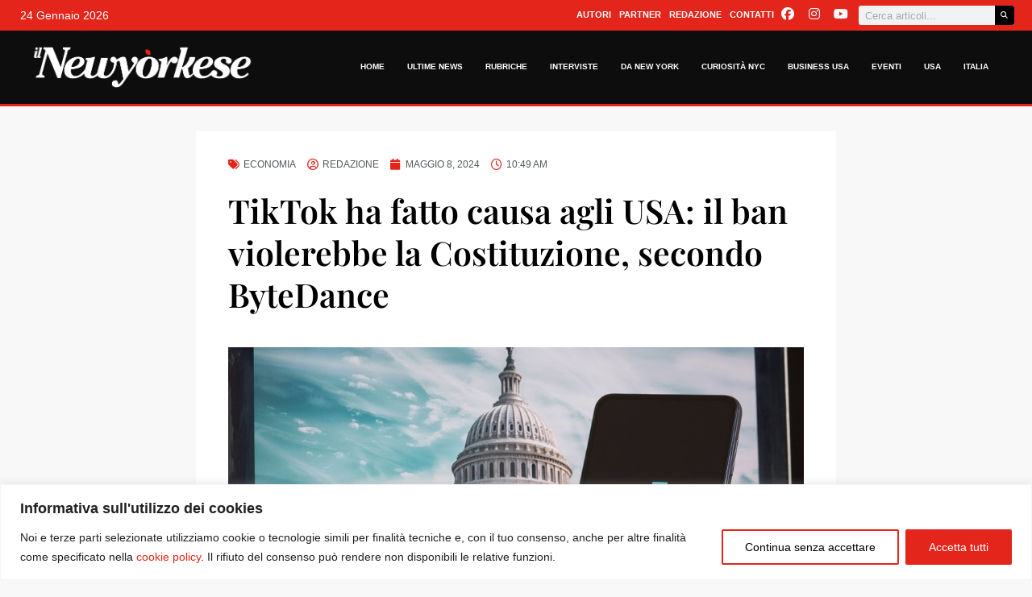

--- FILE ---
content_type: text/css
request_url: https://ilnewyorkese.com/wp-content/uploads/elementor/css/post-102302.css?ver=1768528818
body_size: 2451
content:
.elementor-102302 .elementor-element.elementor-element-8370132 > .elementor-container > .elementor-column > .elementor-widget-wrap{align-content:center;align-items:center;}.elementor-102302 .elementor-element.elementor-element-8370132:not(.elementor-motion-effects-element-type-background), .elementor-102302 .elementor-element.elementor-element-8370132 > .elementor-motion-effects-container > .elementor-motion-effects-layer{background-color:var( --e-global-color-152253d );}.elementor-102302 .elementor-element.elementor-element-8370132{transition:background 0.3s, border 0.3s, border-radius 0.3s, box-shadow 0.3s;}.elementor-102302 .elementor-element.elementor-element-8370132 > .elementor-background-overlay{transition:background 0.3s, border-radius 0.3s, opacity 0.3s;}.elementor-102302 .elementor-element.elementor-element-1a3b419 > .elementor-element-populated{padding:5px 5px 5px 5px;}.elementor-widget-text-editor{font-family:var( --e-global-typography-text-font-family ), Sans-serif;font-weight:var( --e-global-typography-text-font-weight );color:var( --e-global-color-text );}.elementor-widget-text-editor.elementor-drop-cap-view-stacked .elementor-drop-cap{background-color:var( --e-global-color-primary );}.elementor-widget-text-editor.elementor-drop-cap-view-framed .elementor-drop-cap, .elementor-widget-text-editor.elementor-drop-cap-view-default .elementor-drop-cap{color:var( --e-global-color-primary );border-color:var( --e-global-color-primary );}.elementor-102302 .elementor-element.elementor-element-cec1357 > .elementor-widget-container{margin:0px 0px 0px 20px;}.elementor-102302 .elementor-element.elementor-element-cec1357{text-align:left;font-family:"Helvetica", Sans-serif;font-weight:400;color:var( --e-global-color-astglobalcolor5 );}.elementor-102302 .elementor-element.elementor-element-5fcbb63 > .elementor-element-populated{padding:05px 15px 05px 15px;}.elementor-102302 .elementor-element.elementor-element-5f93e42 > .elementor-container > .elementor-column > .elementor-widget-wrap{align-content:center;align-items:center;}.elementor-102302 .elementor-element.elementor-element-580c1f1 > .elementor-element-populated{padding:0px 0px 0px 0px;}.elementor-widget-uael-buttons a.elementor-button,.elementor-widget-uael-buttons a.elementor-button svg{font-family:var( --e-global-typography-accent-font-family ), Sans-serif;font-weight:var( --e-global-typography-accent-font-weight );}.elementor-widget-uael-buttons a.elementor-button{background-color:var( --e-global-color-accent );}.elementor-widget-uael-buttons a.elementor-button:hover{background-color:var( --e-global-color-accent );}.elementor-102302 .elementor-element.elementor-element-ddb5353 .elementor-button{padding:0px 0px 0px 0px;}.elementor-102302 .elementor-element.elementor-element-ddb5353 a.elementor-button,.elementor-102302 .elementor-element.elementor-element-ddb5353 a.elementor-button svg{font-family:"Helvetica", Sans-serif;font-size:11px;font-weight:600;text-transform:uppercase;}.elementor-102302 .elementor-element.elementor-element-ddb5353 a.elementor-button{background-color:#61CE7000;}.elementor-102302 .elementor-element.elementor-element-ddb5353 a.elementor-button:hover{color:#000000;background-color:#61CE7000;}.elementor-102302 .elementor-element.elementor-element-ddb5353 .uael-dual-button-wrap .uael-button-wrapper{margin-right:calc( 10px / 2);margin-left:calc( 10px / 2);}.elementor-102302 .elementor-element.elementor-element-ddb5353.uael-button-stack-none .uael-dual-button-wrap{margin-right:calc( -10px / 2);margin-left:calc( -10px / 2);}.elementor-102302 .elementor-element.elementor-element-ddb5353.uael-button-stack-desktop .uael-dual-button-wrap .uael-button-wrapper{margin-bottom:calc( 10px / 2 );margin-top:calc( 10px / 2 );margin-right:0;margin-left:0;}.elementor-102302 .elementor-element.elementor-element-ddb5353.uael-button-stack-desktop .uael-dual-button-wrap .uael-button-wrapper:last-child{margin-bottom:0;}.elementor-102302 .elementor-element.elementor-element-ddb5353.uael-button-stack-desktop .uael-dual-button-wrap .uael-button-wrapper:first-child{margin-top:0;}.elementor-102302 .elementor-element.elementor-element-37d7a3b > .elementor-element-populated{padding:0px 0px 0px 0px;}.elementor-102302 .elementor-element.elementor-element-0936eb6{--grid-template-columns:repeat(0, auto);--icon-size:16px;--grid-column-gap:5px;--grid-row-gap:0px;}.elementor-102302 .elementor-element.elementor-element-0936eb6 .elementor-widget-container{text-align:center;}.elementor-102302 .elementor-element.elementor-element-0936eb6 .elementor-social-icon{background-color:#BC171800;--icon-padding:4px;}.elementor-102302 .elementor-element.elementor-element-0936eb6 .elementor-social-icon i{color:var( --e-global-color-astglobalcolor5 );}.elementor-102302 .elementor-element.elementor-element-0936eb6 .elementor-social-icon svg{fill:var( --e-global-color-astglobalcolor5 );}.elementor-102302 .elementor-element.elementor-element-0936eb6 .elementor-icon{border-radius:0px 0px 0px 0px;}.elementor-102302 .elementor-element.elementor-element-16e22d4 > .elementor-element-populated{padding:0px 05px 0px 05px;}.elementor-widget-search-form input[type="search"].elementor-search-form__input{font-family:var( --e-global-typography-text-font-family ), Sans-serif;font-weight:var( --e-global-typography-text-font-weight );}.elementor-widget-search-form .elementor-search-form__input,
					.elementor-widget-search-form .elementor-search-form__icon,
					.elementor-widget-search-form .elementor-lightbox .dialog-lightbox-close-button,
					.elementor-widget-search-form .elementor-lightbox .dialog-lightbox-close-button:hover,
					.elementor-widget-search-form.elementor-search-form--skin-full_screen input[type="search"].elementor-search-form__input{color:var( --e-global-color-text );fill:var( --e-global-color-text );}.elementor-widget-search-form .elementor-search-form__submit{font-family:var( --e-global-typography-text-font-family ), Sans-serif;font-weight:var( --e-global-typography-text-font-weight );background-color:var( --e-global-color-secondary );}.elementor-102302 .elementor-element.elementor-element-15a35c1 > .elementor-widget-container{margin:0px 0px 0px 0px;}.elementor-102302 .elementor-element.elementor-element-15a35c1 .elementor-search-form__container{min-height:24px;}.elementor-102302 .elementor-element.elementor-element-15a35c1 .elementor-search-form__submit{min-width:24px;background-color:var( --e-global-color-astglobalcolor8 );--e-search-form-submit-icon-size:9px;}body:not(.rtl) .elementor-102302 .elementor-element.elementor-element-15a35c1 .elementor-search-form__icon{padding-left:calc(24px / 3);}body.rtl .elementor-102302 .elementor-element.elementor-element-15a35c1 .elementor-search-form__icon{padding-right:calc(24px / 3);}.elementor-102302 .elementor-element.elementor-element-15a35c1 .elementor-search-form__input, .elementor-102302 .elementor-element.elementor-element-15a35c1.elementor-search-form--button-type-text .elementor-search-form__submit{padding-left:calc(24px / 3);padding-right:calc(24px / 3);}.elementor-102302 .elementor-element.elementor-element-15a35c1 input[type="search"].elementor-search-form__input{font-family:"Helvetica", Sans-serif;font-size:13px;font-weight:400;}.elementor-102302 .elementor-element.elementor-element-15a35c1 .elementor-search-form__input,
					.elementor-102302 .elementor-element.elementor-element-15a35c1 .elementor-search-form__icon,
					.elementor-102302 .elementor-element.elementor-element-15a35c1 .elementor-lightbox .dialog-lightbox-close-button,
					.elementor-102302 .elementor-element.elementor-element-15a35c1 .elementor-lightbox .dialog-lightbox-close-button:hover,
					.elementor-102302 .elementor-element.elementor-element-15a35c1.elementor-search-form--skin-full_screen input[type="search"].elementor-search-form__input{color:#7A7A7A;fill:#7A7A7A;}.elementor-102302 .elementor-element.elementor-element-15a35c1:not(.elementor-search-form--skin-full_screen) .elementor-search-form__container{border-radius:3px;}.elementor-102302 .elementor-element.elementor-element-15a35c1.elementor-search-form--skin-full_screen input[type="search"].elementor-search-form__input{border-radius:3px;}.elementor-102302 .elementor-element.elementor-element-15a35c1 .elementor-search-form__submit:hover{background-color:var( --e-global-color-152253d );}.elementor-102302 .elementor-element.elementor-element-15a35c1 .elementor-search-form__submit:focus{background-color:var( --e-global-color-152253d );}.elementor-102302 .elementor-element.elementor-element-b35d1bd:not(.elementor-motion-effects-element-type-background), .elementor-102302 .elementor-element.elementor-element-b35d1bd > .elementor-motion-effects-container > .elementor-motion-effects-layer{background-color:#000000E0;}.elementor-102302 .elementor-element.elementor-element-b35d1bd > .elementor-container{max-width:1200px;}.elementor-102302 .elementor-element.elementor-element-b35d1bd{border-style:solid;border-width:0px 0px 3px 0px;border-color:var( --e-global-color-152253d );transition:background 0.3s, border 0.3s, border-radius 0.3s, box-shadow 0.3s;z-index:60;}.elementor-102302 .elementor-element.elementor-element-b35d1bd > .elementor-background-overlay{transition:background 0.3s, border-radius 0.3s, opacity 0.3s;}.elementor-102302 .elementor-element.elementor-element-bc6ce83 > .elementor-element-populated{padding:0px 0px 0px 0px;}.elementor-102302 .elementor-element.elementor-element-ffe2186 > .elementor-container > .elementor-column > .elementor-widget-wrap{align-content:center;align-items:center;}.elementor-102302 .elementor-element.elementor-element-ffe2186 > .elementor-container{max-width:1200px;}.elementor-102302 .elementor-element.elementor-element-651e489 > .elementor-element-populated{padding:20px 0px 20px 0px;}.elementor-widget-image .widget-image-caption{color:var( --e-global-color-text );font-family:var( --e-global-typography-text-font-family ), Sans-serif;font-weight:var( --e-global-typography-text-font-weight );}.elementor-102302 .elementor-element.elementor-element-6f52699{text-align:left;}.elementor-102302 .elementor-element.elementor-element-6f52699 img{width:273px;}.elementor-102302 .elementor-element.elementor-element-5e750b2 > .elementor-widget-wrap > .elementor-widget:not(.elementor-widget__width-auto):not(.elementor-widget__width-initial):not(:last-child):not(.elementor-absolute){margin-bottom:0px;}.elementor-102302 .elementor-element.elementor-element-5e750b2 > .elementor-element-populated{padding:0px 0px 0px 0px;}.elementor-widget-nav-menu .elementor-nav-menu .elementor-item{font-family:var( --e-global-typography-primary-font-family ), Sans-serif;font-weight:var( --e-global-typography-primary-font-weight );}.elementor-widget-nav-menu .elementor-nav-menu--main .elementor-item{color:var( --e-global-color-text );fill:var( --e-global-color-text );}.elementor-widget-nav-menu .elementor-nav-menu--main .elementor-item:hover,
					.elementor-widget-nav-menu .elementor-nav-menu--main .elementor-item.elementor-item-active,
					.elementor-widget-nav-menu .elementor-nav-menu--main .elementor-item.highlighted,
					.elementor-widget-nav-menu .elementor-nav-menu--main .elementor-item:focus{color:var( --e-global-color-accent );fill:var( --e-global-color-accent );}.elementor-widget-nav-menu .elementor-nav-menu--main:not(.e--pointer-framed) .elementor-item:before,
					.elementor-widget-nav-menu .elementor-nav-menu--main:not(.e--pointer-framed) .elementor-item:after{background-color:var( --e-global-color-accent );}.elementor-widget-nav-menu .e--pointer-framed .elementor-item:before,
					.elementor-widget-nav-menu .e--pointer-framed .elementor-item:after{border-color:var( --e-global-color-accent );}.elementor-widget-nav-menu{--e-nav-menu-divider-color:var( --e-global-color-text );}.elementor-widget-nav-menu .elementor-nav-menu--dropdown .elementor-item, .elementor-widget-nav-menu .elementor-nav-menu--dropdown  .elementor-sub-item{font-family:var( --e-global-typography-accent-font-family ), Sans-serif;font-weight:var( --e-global-typography-accent-font-weight );}.elementor-102302 .elementor-element.elementor-element-cb46216 .elementor-menu-toggle{margin:0 auto;}.elementor-102302 .elementor-element.elementor-element-cb46216 .elementor-nav-menu .elementor-item{font-family:"Helvetica", Sans-serif;font-size:10px;font-weight:600;}.elementor-102302 .elementor-element.elementor-element-cb46216 .elementor-nav-menu--main .elementor-item{color:var( --e-global-color-astglobalcolor5 );fill:var( --e-global-color-astglobalcolor5 );padding-left:14px;padding-right:14px;}.elementor-102302 .elementor-element.elementor-element-cb46216 .elementor-nav-menu--main .elementor-item:hover,
					.elementor-102302 .elementor-element.elementor-element-cb46216 .elementor-nav-menu--main .elementor-item.elementor-item-active,
					.elementor-102302 .elementor-element.elementor-element-cb46216 .elementor-nav-menu--main .elementor-item.highlighted,
					.elementor-102302 .elementor-element.elementor-element-cb46216 .elementor-nav-menu--main .elementor-item:focus{color:var( --e-global-color-152253d );fill:var( --e-global-color-152253d );}.elementor-102302 .elementor-element.elementor-element-cb46216 .elementor-nav-menu--main:not(.e--pointer-framed) .elementor-item:before,
					.elementor-102302 .elementor-element.elementor-element-cb46216 .elementor-nav-menu--main:not(.e--pointer-framed) .elementor-item:after{background-color:var( --e-global-color-152253d );}.elementor-102302 .elementor-element.elementor-element-cb46216 .e--pointer-framed .elementor-item:before,
					.elementor-102302 .elementor-element.elementor-element-cb46216 .e--pointer-framed .elementor-item:after{border-color:var( --e-global-color-152253d );}.elementor-102302 .elementor-element.elementor-element-cb46216 .elementor-nav-menu--main .elementor-item.elementor-item-active{color:var( --e-global-color-152253d );}.elementor-102302 .elementor-element.elementor-element-cb46216 .elementor-nav-menu--main:not(.e--pointer-framed) .elementor-item.elementor-item-active:before,
					.elementor-102302 .elementor-element.elementor-element-cb46216 .elementor-nav-menu--main:not(.e--pointer-framed) .elementor-item.elementor-item-active:after{background-color:var( --e-global-color-152253d );}.elementor-102302 .elementor-element.elementor-element-cb46216 .e--pointer-framed .elementor-item.elementor-item-active:before,
					.elementor-102302 .elementor-element.elementor-element-cb46216 .e--pointer-framed .elementor-item.elementor-item-active:after{border-color:var( --e-global-color-152253d );}.elementor-widget-ucaddon_ue_side_menu .uc-side-menu-title{font-family:var( --e-global-typography-text-font-family ), Sans-serif;font-weight:var( --e-global-typography-text-font-weight );}.elementor-widget-ucaddon_ue_side_menu .uc-side-menu-items ul a{font-family:var( --e-global-typography-text-font-family ), Sans-serif;font-weight:var( --e-global-typography-text-font-weight );}.elementor-widget-ucaddon_ue_side_menu .uc-side-menu-items ul ul li a{font-family:var( --e-global-typography-text-font-family ), Sans-serif;font-weight:var( --e-global-typography-text-font-weight );}.elementor-widget-ucaddon_ue_side_menu .uc-side-menu-items ul ul ul li a{font-family:var( --e-global-typography-text-font-family ), Sans-serif;font-weight:var( --e-global-typography-text-font-weight );}.elementor-widget-ucaddon_ue_side_menu .uc-side-menu-items ul ul ul ul li a{font-family:var( --e-global-typography-text-font-family ), Sans-serif;font-weight:var( --e-global-typography-text-font-weight );}.elementor-widget-ucaddon_ue_side_menu ul.uc-list-menu li.current-menu-item > a{font-family:var( --e-global-typography-text-font-family ), Sans-serif;font-weight:var( --e-global-typography-text-font-weight );}.elementor-widget-ucaddon_ue_side_menu .side-menu-search-holder input{font-family:var( --e-global-typography-text-font-family ), Sans-serif;font-weight:var( --e-global-typography-text-font-weight );}.elementor-widget-ucaddon_ue_side_menu .side-menu-button{font-family:var( --e-global-typography-text-font-family ), Sans-serif;font-weight:var( --e-global-typography-text-font-weight );}.elementor-widget-ucaddon_ue_side_menu .sub-menu .ue-back-link a{font-family:var( --e-global-typography-text-font-family ), Sans-serif;font-weight:var( --e-global-typography-text-font-weight );}.elementor-102302 .elementor-element.elementor-element-a8a133e .uc-side-menu-items{background-color:#181818;}.elementor-102302 .elementor-element.elementor-element-a8a133e .ue_side_menu_overlay{background-color:rgba(0, 0, 0, 0.60);}.elementor-102302 .elementor-element.elementor-element-a8a133e .uc-menu-button-wrapper{z-index:999999;justify-content:flex-end;}.elementor-102302 .elementor-element.elementor-element-a8a133e .uc-list-menu{margin-top:20px;}.elementor-102302 .elementor-element.elementor-element-a8a133e .uc-side-menu-items ul a{flex-direction:row;padding:20px 20px 20px 20px;background-color:rgba(255, 255, 255, 0);font-family:"Helvetica", Sans-serif;font-weight:400;color:#ffffff;margin:0px 0px 0px 0px;border-style:none;border-radius:0px;}.elementor-102302 .elementor-element.elementor-element-a8a133e .side-menu-holder{text-align:inherit;}.elementor-102302 .elementor-element.elementor-element-a8a133e .open_side_menu{width:60px;height:60px;font-size:20px;background-color:#00000003;color:var( --e-global-color-astglobalcolor5 );border-radius:0px;padding:15px 15px 15px 15px;}.elementor-102302 .elementor-element.elementor-element-a8a133e .open_side_menu:hover{background-color:#FFFFFF00;color:var( --e-global-color-152253d );}.elementor-102302 .elementor-element.elementor-element-a8a133e .open_side_menu_toggle{background-color:var( --e-global-color-astglobalcolor5 );}.elementor-102302 .elementor-element.elementor-element-a8a133e .open_side_menu svg{fill:var( --e-global-color-astglobalcolor5 );}.elementor-102302 .elementor-element.elementor-element-a8a133e .open_side_menu:hover .open_side_menu_toggle{background-color:var( --e-global-color-152253d );}.elementor-102302 .elementor-element.elementor-element-a8a133e .open_side_menu:hover svg{fill:var( --e-global-color-152253d );}.elementor-102302 .elementor-element.elementor-element-a8a133e .uc-side-menu-title{padding:20px 20px 20px 20px;background-color:#000000;color:#ffffff;border-style:none;}.elementor-102302 .elementor-element.elementor-element-a8a133e .uc-close-side-menu{font-size:16px;top:20px;color:#ffffff;background-color:var( --e-global-color-152253d );width:40px;height:40px;border-radius:100px;}.elementor-102302 .elementor-element.elementor-element-a8a133e .uc-close-side-menu svg{fill:#ffffff;}.elementor-102302 .elementor-element.elementor-element-a8a133e .uc-close-side-menu:hover{color:#bababa;background-color:var( --e-global-color-3deb6b2 );}.elementor-102302 .elementor-element.elementor-element-a8a133e .uc-close-side-menu:hover svg{fill:#bababa;}.elementor-102302 .elementor-element.elementor-element-a8a133e .uc-menu-item-pointer svg{width:10px;height:10px;}.elementor-102302 .elementor-element.elementor-element-a8a133e .uc-menu-item-pointer{font-size:10px;}.elementor-102302 .elementor-element.elementor-element-a8a133e .uc-side-menu-items ul a:hover{color:var( --e-global-color-152253d );}.elementor-102302 .elementor-element.elementor-element-a8a133e .menu-item > a{justify-content:start;}.elementor-102302 .elementor-element.elementor-element-a8a133e .uc-side-menu-items ul ul li a{padding:20px 60px 20px 60px;}.elementor-102302 .elementor-element.elementor-element-a8a133e .uc-side-menu-items ul ul ul li a{padding:20px 80px 20px 80px;}.elementor-102302 .elementor-element.elementor-element-a8a133e .uc-side-menu-items ul ul ul ul li a{padding:20px 100px 20px 100px;}.elementor-102302 .elementor-element.elementor-element-a8a133e ul.uc-list-menu li.current-menu-item > a{background-color:var( --e-global-color-152253d );color:var( --e-global-color-astglobalcolor5 );font-family:"Helvetica", Sans-serif;font-weight:400;}.elementor-102302 .elementor-element.elementor-element-a8a133e .side-menu-before{width:100%;}.elementor-102302 .elementor-element.elementor-element-a8a133e .side-menu-after{width:100%;}.elementor-theme-builder-content-area{height:400px;}.elementor-location-header:before, .elementor-location-footer:before{content:"";display:table;clear:both;}@media(max-width:1024px){.elementor-102302 .elementor-element.elementor-element-ddb5353.uael-button-stack-tablet .uael-dual-button-wrap .uael-button-wrapper{margin-bottom:calc( 5px / 2 );margin-top:calc( 5px / 2 );margin-right:0;margin-left:0;}.elementor-102302 .elementor-element.elementor-element-ddb5353.uael-button-stack-tablet .uael-dual-button-wrap .uael-button-wrapper:last-child{margin-bottom:0;}.elementor-102302 .elementor-element.elementor-element-ddb5353.uael-button-stack-tablet .uael-dual-button-wrap .uael-button-wrapper:first-child{margin-top:0;}.elementor-102302 .elementor-element.elementor-element-5e750b2 > .elementor-element-populated{padding:0px 20px 0px 20px;}}@media(max-width:767px){.elementor-102302 .elementor-element.elementor-element-1a3b419{width:100%;}.elementor-102302 .elementor-element.elementor-element-cec1357{text-align:center;}.elementor-102302 .elementor-element.elementor-element-5fcbb63{width:100%;}.elementor-102302 .elementor-element.elementor-element-580c1f1{width:73%;}.elementor-102302 .elementor-element.elementor-element-ddb5353.uael-button-stack-mobile .uael-dual-button-wrap .uael-button-wrapper{margin-bottom:calc( 5px / 2 );margin-top:calc( 5px / 2 );margin-right:0;margin-left:0;}.elementor-102302 .elementor-element.elementor-element-ddb5353.uael-button-stack-mobile .uael-dual-button-wrap .uael-button-wrapper:last-child{margin-bottom:0;}.elementor-102302 .elementor-element.elementor-element-ddb5353.uael-button-stack-mobile .uael-dual-button-wrap .uael-button-wrapper:first-child{margin-top:0;}.elementor-102302 .elementor-element.elementor-element-ddb5353 .uael-dual-button-wrap .uael-button-wrapper{margin-right:calc( 5px / 2);margin-left:calc( 5px / 2);}.elementor-102302 .elementor-element.elementor-element-ddb5353.uael-button-stack-none .uael-dual-button-wrap{margin-right:calc( -5px / 2);margin-left:calc( -5px / 2);}.elementor-102302 .elementor-element.elementor-element-ddb5353.uael-button-stack-desktop .uael-dual-button-wrap .uael-button-wrapper{margin-bottom:calc( 5px / 2 );margin-top:calc( 5px / 2 );margin-right:0;margin-left:0;}.elementor-102302 .elementor-element.elementor-element-ddb5353.uael-button-stack-desktop .uael-dual-button-wrap .uael-button-wrapper:last-child{margin-bottom:0;}.elementor-102302 .elementor-element.elementor-element-ddb5353.uael-button-stack-desktop .uael-dual-button-wrap .uael-button-wrapper:first-child{margin-top:0;}.elementor-102302 .elementor-element.elementor-element-37d7a3b{width:27%;}.elementor-102302 .elementor-element.elementor-element-651e489{width:50%;}.elementor-102302 .elementor-element.elementor-element-651e489 > .elementor-element-populated{padding:30px 10px 30px 10px;}.elementor-102302 .elementor-element.elementor-element-6f52699 img{width:507px;}.elementor-102302 .elementor-element.elementor-element-5e750b2{width:50%;}.elementor-102302 .elementor-element.elementor-element-a8a133e .open_side_menu{width:40px;height:40px;}.elementor-102302 .elementor-element.elementor-element-a8a133e .uc-side-menu-items ul a{padding:10px 20px 10px 30px;font-size:14px;}.elementor-102302 .elementor-element.elementor-element-a8a133e ul.uc-list-menu li.current-menu-item > a{font-size:14px;}}@media(min-width:768px){.elementor-102302 .elementor-element.elementor-element-580c1f1{width:50%;}.elementor-102302 .elementor-element.elementor-element-37d7a3b{width:16.332%;}.elementor-102302 .elementor-element.elementor-element-651e489{width:27%;}.elementor-102302 .elementor-element.elementor-element-5e750b2{width:73%;}}@media(max-width:1024px) and (min-width:768px){.elementor-102302 .elementor-element.elementor-element-1a3b419{width:28%;}.elementor-102302 .elementor-element.elementor-element-5fcbb63{width:72%;}}/* Start custom CSS for ucaddon_ue_side_menu, class: .elementor-element-a8a133e */#uc_ue_side_menu_elementor_a8a133e .uc-side-menu-items {
    margin-left: 12px;
}

body.elementor-page-10:not(.elementor-motion-effects-element-type-background), body.elementor-page-10 > .elementor-motion-effects-container > .elementor-motion-effects-layer {
    margin-right: -11px;
}/* End custom CSS */
/* Start custom CSS for section, class: .elementor-element-b35d1bd */#blur {
        background: rgba(0, 0, 0, 0.95);
    backdrop-filter: blur(3px);
  
}/* End custom CSS */

--- FILE ---
content_type: text/css
request_url: https://ilnewyorkese.com/wp-content/uploads/elementor/css/post-78012.css?ver=1768528818
body_size: 1375
content:
.elementor-78012 .elementor-element.elementor-element-f34388b:not(.elementor-motion-effects-element-type-background), .elementor-78012 .elementor-element.elementor-element-f34388b > .elementor-motion-effects-container > .elementor-motion-effects-layer{background-color:#F9F9F9;}.elementor-78012 .elementor-element.elementor-element-f34388b > .elementor-container{max-width:1300px;}.elementor-78012 .elementor-element.elementor-element-f34388b{transition:background 0.3s, border 0.3s, border-radius 0.3s, box-shadow 0.3s;}.elementor-78012 .elementor-element.elementor-element-f34388b > .elementor-background-overlay{transition:background 0.3s, border-radius 0.3s, opacity 0.3s;}.elementor-78012 .elementor-element.elementor-element-49ccd6f > .elementor-element-populated{margin:20px 0px 50px 0px;--e-column-margin-right:0px;--e-column-margin-left:0px;}.elementor-widget-image .widget-image-caption{color:var( --e-global-color-text );font-family:var( --e-global-typography-text-font-family ), Sans-serif;font-weight:var( --e-global-typography-text-font-weight );}.elementor-78012 .elementor-element.elementor-element-84ffcaa img{width:99px;}.elementor-widget-heading .elementor-heading-title{font-family:var( --e-global-typography-primary-font-family ), Sans-serif;font-weight:var( --e-global-typography-primary-font-weight );color:var( --e-global-color-primary );}.elementor-78012 .elementor-element.elementor-element-7b3c227{text-align:center;}.elementor-78012 .elementor-element.elementor-element-7b3c227 .elementor-heading-title{font-family:"Playfair Display", Sans-serif;font-size:27px;font-weight:700;color:#000000;}.elementor-78012 .elementor-element.elementor-element-0e33c6b > .elementor-container{max-width:1300px;}.elementor-78012 .elementor-element.elementor-element-0e33c6b{border-style:solid;border-width:1px 0px 0px 0px;margin-top:20px;margin-bottom:0px;padding:20px 0px 0px 0px;}.elementor-78012 .elementor-element.elementor-element-b167dd6 > .elementor-widget-wrap > .elementor-widget:not(.elementor-widget__width-auto):not(.elementor-widget__width-initial):not(:last-child):not(.elementor-absolute){margin-bottom:0px;}.elementor-78012 .elementor-element.elementor-element-b167dd6 > .elementor-element-populated{padding:20px 20px 20px 20px;}.elementor-78012 .elementor-element.elementor-element-3eafd37 > .elementor-widget-container{margin:0px 0px 20px 0px;}.elementor-78012 .elementor-element.elementor-element-3eafd37 .elementor-heading-title{font-family:"Playfair Display", Sans-serif;font-size:25px;font-weight:600;color:var( --e-global-color-astglobalcolor8 );}.elementor-widget-text-editor{font-family:var( --e-global-typography-text-font-family ), Sans-serif;font-weight:var( --e-global-typography-text-font-weight );color:var( --e-global-color-text );}.elementor-widget-text-editor.elementor-drop-cap-view-stacked .elementor-drop-cap{background-color:var( --e-global-color-primary );}.elementor-widget-text-editor.elementor-drop-cap-view-framed .elementor-drop-cap, .elementor-widget-text-editor.elementor-drop-cap-view-default .elementor-drop-cap{color:var( --e-global-color-primary );border-color:var( --e-global-color-primary );}.elementor-78012 .elementor-element.elementor-element-57aee6b{font-family:"Helvetica", Sans-serif;font-weight:400;}.elementor-78012 .elementor-element.elementor-element-4806629 > .elementor-widget-wrap > .elementor-widget:not(.elementor-widget__width-auto):not(.elementor-widget__width-initial):not(:last-child):not(.elementor-absolute){margin-bottom:0px;}.elementor-78012 .elementor-element.elementor-element-4806629 > .elementor-element-populated{padding:20px 20px 20px 20px;}.elementor-78012 .elementor-element.elementor-element-81b5d81 > .elementor-widget-container{margin:0px 0px 20px 0px;}.elementor-78012 .elementor-element.elementor-element-81b5d81 .elementor-heading-title{font-family:"Playfair Display", Sans-serif;font-size:25px;font-weight:600;color:var( --e-global-color-astglobalcolor8 );}.elementor-widget-button .elementor-button{background-color:var( --e-global-color-accent );font-family:var( --e-global-typography-accent-font-family ), Sans-serif;font-weight:var( --e-global-typography-accent-font-weight );}.elementor-78012 .elementor-element.elementor-element-3f17f32 .elementor-button{background-color:#61CE7000;font-family:"Helvetica", Sans-serif;font-size:12px;font-weight:600;text-transform:uppercase;fill:var( --e-global-color-152253d );color:var( --e-global-color-152253d );padding:0px 0px 0px 0px;}.elementor-78012 .elementor-element.elementor-element-3f17f32 .elementor-button:hover, .elementor-78012 .elementor-element.elementor-element-3f17f32 .elementor-button:focus{color:var( --e-global-color-3deb6b2 );}.elementor-78012 .elementor-element.elementor-element-3f17f32 .elementor-button:hover svg, .elementor-78012 .elementor-element.elementor-element-3f17f32 .elementor-button:focus svg{fill:var( --e-global-color-3deb6b2 );}.elementor-78012 .elementor-element.elementor-element-98c004a .elementor-button{background-color:#61CE7000;font-family:"Helvetica", Sans-serif;font-size:12px;font-weight:600;text-transform:uppercase;fill:var( --e-global-color-152253d );color:var( --e-global-color-152253d );padding:0px 0px 0px 0px;}.elementor-78012 .elementor-element.elementor-element-98c004a .elementor-button:hover, .elementor-78012 .elementor-element.elementor-element-98c004a .elementor-button:focus{color:var( --e-global-color-3deb6b2 );}.elementor-78012 .elementor-element.elementor-element-98c004a .elementor-button:hover svg, .elementor-78012 .elementor-element.elementor-element-98c004a .elementor-button:focus svg{fill:var( --e-global-color-3deb6b2 );}.elementor-78012 .elementor-element.elementor-element-6b92c01 .elementor-button{background-color:#61CE7000;font-family:"Helvetica", Sans-serif;font-size:12px;font-weight:600;text-transform:uppercase;fill:var( --e-global-color-152253d );color:var( --e-global-color-152253d );padding:0px 0px 0px 0px;}.elementor-78012 .elementor-element.elementor-element-6b92c01 .elementor-button:hover, .elementor-78012 .elementor-element.elementor-element-6b92c01 .elementor-button:focus{color:var( --e-global-color-3deb6b2 );}.elementor-78012 .elementor-element.elementor-element-6b92c01 .elementor-button:hover svg, .elementor-78012 .elementor-element.elementor-element-6b92c01 .elementor-button:focus svg{fill:var( --e-global-color-3deb6b2 );}.elementor-78012 .elementor-element.elementor-element-9975756 .elementor-button{background-color:#61CE7000;font-family:"Helvetica", Sans-serif;font-size:12px;font-weight:600;text-transform:uppercase;fill:var( --e-global-color-152253d );color:var( --e-global-color-152253d );padding:0px 0px 0px 0px;}.elementor-78012 .elementor-element.elementor-element-9975756 .elementor-button:hover, .elementor-78012 .elementor-element.elementor-element-9975756 .elementor-button:focus{color:var( --e-global-color-3deb6b2 );}.elementor-78012 .elementor-element.elementor-element-9975756 .elementor-button:hover svg, .elementor-78012 .elementor-element.elementor-element-9975756 .elementor-button:focus svg{fill:var( --e-global-color-3deb6b2 );}.elementor-78012 .elementor-element.elementor-element-59aa07a > .elementor-widget-wrap > .elementor-widget:not(.elementor-widget__width-auto):not(.elementor-widget__width-initial):not(:last-child):not(.elementor-absolute){margin-bottom:0px;}.elementor-78012 .elementor-element.elementor-element-59aa07a > .elementor-element-populated{padding:20px 20px 20px 20px;}.elementor-78012 .elementor-element.elementor-element-030c995 > .elementor-widget-container{margin:0px 0px 8px 0px;}.elementor-78012 .elementor-element.elementor-element-030c995{text-align:left;}.elementor-78012 .elementor-element.elementor-element-030c995 img{width:188px;}.elementor-78012 .elementor-element.elementor-element-8f44ca6 .elementor-button{background-color:#61CE7000;font-family:"Helvetica", Sans-serif;font-size:12px;font-weight:600;text-transform:uppercase;fill:var( --e-global-color-152253d );color:var( --e-global-color-152253d );padding:0px 0px 0px 0px;}.elementor-78012 .elementor-element.elementor-element-8f44ca6 .elementor-button:hover, .elementor-78012 .elementor-element.elementor-element-8f44ca6 .elementor-button:focus{color:var( --e-global-color-3deb6b2 );}.elementor-78012 .elementor-element.elementor-element-8f44ca6 .elementor-button:hover svg, .elementor-78012 .elementor-element.elementor-element-8f44ca6 .elementor-button:focus svg{fill:var( --e-global-color-3deb6b2 );}.elementor-78012 .elementor-element.elementor-element-ece06d4 .elementor-button{background-color:#61CE7000;font-family:"Helvetica", Sans-serif;font-size:12px;font-weight:600;text-transform:uppercase;fill:var( --e-global-color-152253d );color:var( --e-global-color-152253d );padding:0px 0px 0px 0px;}.elementor-78012 .elementor-element.elementor-element-ece06d4 .elementor-button:hover, .elementor-78012 .elementor-element.elementor-element-ece06d4 .elementor-button:focus{color:var( --e-global-color-3deb6b2 );}.elementor-78012 .elementor-element.elementor-element-ece06d4 .elementor-button:hover svg, .elementor-78012 .elementor-element.elementor-element-ece06d4 .elementor-button:focus svg{fill:var( --e-global-color-3deb6b2 );}.elementor-78012 .elementor-element.elementor-element-4209259 .elementor-button{background-color:#61CE7000;font-family:"Helvetica", Sans-serif;font-size:12px;font-weight:600;text-transform:uppercase;fill:var( --e-global-color-152253d );color:var( --e-global-color-152253d );padding:0px 0px 0px 0px;}.elementor-78012 .elementor-element.elementor-element-4209259 .elementor-button:hover, .elementor-78012 .elementor-element.elementor-element-4209259 .elementor-button:focus{color:var( --e-global-color-3deb6b2 );}.elementor-78012 .elementor-element.elementor-element-4209259 .elementor-button:hover svg, .elementor-78012 .elementor-element.elementor-element-4209259 .elementor-button:focus svg{fill:var( --e-global-color-3deb6b2 );}.elementor-78012 .elementor-element.elementor-element-e8c33f2 .elementor-button{background-color:#61CE7000;font-family:"Helvetica", Sans-serif;font-size:12px;font-weight:600;text-transform:uppercase;fill:var( --e-global-color-152253d );color:var( --e-global-color-152253d );padding:0px 0px 0px 0px;}.elementor-78012 .elementor-element.elementor-element-e8c33f2 .elementor-button:hover, .elementor-78012 .elementor-element.elementor-element-e8c33f2 .elementor-button:focus{color:var( --e-global-color-3deb6b2 );}.elementor-78012 .elementor-element.elementor-element-e8c33f2 .elementor-button:hover svg, .elementor-78012 .elementor-element.elementor-element-e8c33f2 .elementor-button:focus svg{fill:var( --e-global-color-3deb6b2 );}.elementor-78012 .elementor-element.elementor-element-1601d46 .elementor-button{background-color:#61CE7000;font-family:"Helvetica", Sans-serif;font-size:12px;font-weight:600;text-transform:uppercase;fill:var( --e-global-color-152253d );color:var( --e-global-color-152253d );padding:0px 0px 0px 0px;}.elementor-78012 .elementor-element.elementor-element-1601d46 .elementor-button:hover, .elementor-78012 .elementor-element.elementor-element-1601d46 .elementor-button:focus{color:var( --e-global-color-3deb6b2 );}.elementor-78012 .elementor-element.elementor-element-1601d46 .elementor-button:hover svg, .elementor-78012 .elementor-element.elementor-element-1601d46 .elementor-button:focus svg{fill:var( --e-global-color-3deb6b2 );}.elementor-78012 .elementor-element.elementor-element-63bd73f .elementor-button{background-color:#61CE7000;font-family:"Helvetica", Sans-serif;font-size:12px;font-weight:600;text-transform:uppercase;fill:var( --e-global-color-152253d );color:var( --e-global-color-152253d );padding:0px 0px 0px 0px;}.elementor-78012 .elementor-element.elementor-element-63bd73f .elementor-button:hover, .elementor-78012 .elementor-element.elementor-element-63bd73f .elementor-button:focus{color:var( --e-global-color-3deb6b2 );}.elementor-78012 .elementor-element.elementor-element-63bd73f .elementor-button:hover svg, .elementor-78012 .elementor-element.elementor-element-63bd73f .elementor-button:focus svg{fill:var( --e-global-color-3deb6b2 );}.elementor-78012 .elementor-element.elementor-element-39a34a2 > .elementor-widget-container{margin:0px 0px 0px 0px;}.elementor-78012 .elementor-element.elementor-element-39a34a2 .elementor-heading-title{font-family:"Playfair Display", Sans-serif;font-size:25px;font-weight:600;color:var( --e-global-color-astglobalcolor8 );}.elementor-78012 .elementor-element.elementor-element-d7960a8 .elementor-repeater-item-64064f1.elementor-social-icon{background-color:#CB456E;}.elementor-78012 .elementor-element.elementor-element-d7960a8 .elementor-repeater-item-8e24009.elementor-social-icon{background-color:#FB6600;}.elementor-78012 .elementor-element.elementor-element-d7960a8 .elementor-repeater-item-8e24009.elementor-social-icon i{color:#FFFFFF;}.elementor-78012 .elementor-element.elementor-element-d7960a8 .elementor-repeater-item-8e24009.elementor-social-icon svg{fill:#FFFFFF;}.elementor-78012 .elementor-element.elementor-element-d7960a8{--grid-template-columns:repeat(0, auto);--grid-column-gap:5px;--grid-row-gap:0px;}.elementor-78012 .elementor-element.elementor-element-d7960a8 .elementor-widget-container{text-align:left;}.elementor-78012 .elementor-element.elementor-element-d7d631f:not(.elementor-motion-effects-element-type-background), .elementor-78012 .elementor-element.elementor-element-d7d631f > .elementor-motion-effects-container > .elementor-motion-effects-layer{background-color:#EEEEEE;}.elementor-78012 .elementor-element.elementor-element-d7d631f > .elementor-container{max-width:1600px;}.elementor-78012 .elementor-element.elementor-element-d7d631f{transition:background 0.3s, border 0.3s, border-radius 0.3s, box-shadow 0.3s;}.elementor-78012 .elementor-element.elementor-element-d7d631f > .elementor-background-overlay{transition:background 0.3s, border-radius 0.3s, opacity 0.3s;}.elementor-78012 .elementor-element.elementor-element-0048949 > .elementor-element-populated{margin:05px 0px 05px 0px;--e-column-margin-right:0px;--e-column-margin-left:0px;}.elementor-78012 .elementor-element.elementor-element-d21cbd7{text-align:center;font-family:"Helvetica", Sans-serif;font-size:13px;font-weight:400;color:#6F7C92;}.elementor-theme-builder-content-area{height:400px;}.elementor-location-header:before, .elementor-location-footer:before{content:"";display:table;clear:both;}@media(max-width:767px){.elementor-78012 .elementor-element.elementor-element-3eafd37 > .elementor-widget-container{margin:0px 0px 0px 0px;}.elementor-78012 .elementor-element.elementor-element-3eafd37{text-align:left;}.elementor-78012 .elementor-element.elementor-element-3eafd37 .elementor-heading-title{font-size:22px;}.elementor-78012 .elementor-element.elementor-element-81b5d81 > .elementor-widget-container{margin:0px 0px 0px 0px;}.elementor-78012 .elementor-element.elementor-element-81b5d81{text-align:left;}.elementor-78012 .elementor-element.elementor-element-81b5d81 .elementor-heading-title{font-size:22px;}.elementor-78012 .elementor-element.elementor-element-3f17f32 .elementor-button{font-size:13px;line-height:1.3em;}.elementor-78012 .elementor-element.elementor-element-98c004a .elementor-button{font-size:13px;line-height:1.3em;}.elementor-78012 .elementor-element.elementor-element-6b92c01 .elementor-button{font-size:13px;line-height:1.3em;}.elementor-78012 .elementor-element.elementor-element-9975756 .elementor-button{font-size:13px;line-height:1.3em;}.elementor-78012 .elementor-element.elementor-element-8f44ca6 .elementor-button{font-size:13px;line-height:1.3em;}.elementor-78012 .elementor-element.elementor-element-ece06d4 .elementor-button{font-size:13px;line-height:1.3em;}.elementor-78012 .elementor-element.elementor-element-4209259 .elementor-button{font-size:13px;line-height:1.3em;}.elementor-78012 .elementor-element.elementor-element-e8c33f2 .elementor-button{font-size:13px;line-height:1.3em;}.elementor-78012 .elementor-element.elementor-element-1601d46 .elementor-button{font-size:13px;line-height:1.3em;}.elementor-78012 .elementor-element.elementor-element-63bd73f .elementor-button{font-size:13px;line-height:1.3em;}.elementor-78012 .elementor-element.elementor-element-39a34a2 > .elementor-widget-container{margin:20px 0px 0px 0px;}.elementor-78012 .elementor-element.elementor-element-39a34a2{text-align:left;}.elementor-78012 .elementor-element.elementor-element-39a34a2 .elementor-heading-title{font-size:22px;}}@media(max-width:1024px) and (min-width:768px){.elementor-78012 .elementor-element.elementor-element-b167dd6{width:50%;}.elementor-78012 .elementor-element.elementor-element-4806629{width:50%;}.elementor-78012 .elementor-element.elementor-element-59aa07a{width:50%;}.elementor-78012 .elementor-element.elementor-element-84defc5{width:100%;}}

--- FILE ---
content_type: text/css
request_url: https://ilnewyorkese.com/wp-content/uploads/elementor/css/post-83535.css?ver=1768528818
body_size: 1492
content:
.elementor-83535 .elementor-element.elementor-element-e0a0750 > .elementor-container{max-width:794px;}.elementor-83535 .elementor-element.elementor-element-e0a0750{transition:background 0.3s, border 0.3s, border-radius 0.3s, box-shadow 0.3s;}.elementor-83535 .elementor-element.elementor-element-e0a0750 > .elementor-background-overlay{transition:background 0.3s, border-radius 0.3s, opacity 0.3s;}.elementor-83535 .elementor-element.elementor-element-b7214ae:not(.elementor-motion-effects-element-type-background) > .elementor-widget-wrap, .elementor-83535 .elementor-element.elementor-element-b7214ae > .elementor-widget-wrap > .elementor-motion-effects-container > .elementor-motion-effects-layer{background-color:#FFFFFF;}.elementor-83535 .elementor-element.elementor-element-b7214ae > .elementor-element-populated{transition:background 0.3s, border 0.3s, border-radius 0.3s, box-shadow 0.3s;margin:30px 0px 30px 0px;--e-column-margin-right:0px;--e-column-margin-left:0px;padding:30px 40px 40px 40px;}.elementor-83535 .elementor-element.elementor-element-b7214ae > .elementor-element-populated > .elementor-background-overlay{transition:background 0.3s, border-radius 0.3s, opacity 0.3s;}.elementor-widget-post-info .elementor-icon-list-item:not(:last-child):after{border-color:var( --e-global-color-text );}.elementor-widget-post-info .elementor-icon-list-icon i{color:var( --e-global-color-primary );}.elementor-widget-post-info .elementor-icon-list-icon svg{fill:var( --e-global-color-primary );}.elementor-widget-post-info .elementor-icon-list-text, .elementor-widget-post-info .elementor-icon-list-text a{color:var( --e-global-color-secondary );}.elementor-widget-post-info .elementor-icon-list-item{font-family:var( --e-global-typography-text-font-family ), Sans-serif;font-weight:var( --e-global-typography-text-font-weight );}.elementor-83535 .elementor-element.elementor-element-99d2df9 .elementor-icon-list-items:not(.elementor-inline-items) .elementor-icon-list-item:not(:last-child){padding-bottom:calc(14px/2);}.elementor-83535 .elementor-element.elementor-element-99d2df9 .elementor-icon-list-items:not(.elementor-inline-items) .elementor-icon-list-item:not(:first-child){margin-top:calc(14px/2);}.elementor-83535 .elementor-element.elementor-element-99d2df9 .elementor-icon-list-items.elementor-inline-items .elementor-icon-list-item{margin-right:calc(14px/2);margin-left:calc(14px/2);}.elementor-83535 .elementor-element.elementor-element-99d2df9 .elementor-icon-list-items.elementor-inline-items{margin-right:calc(-14px/2);margin-left:calc(-14px/2);}body.rtl .elementor-83535 .elementor-element.elementor-element-99d2df9 .elementor-icon-list-items.elementor-inline-items .elementor-icon-list-item:after{left:calc(-14px/2);}body:not(.rtl) .elementor-83535 .elementor-element.elementor-element-99d2df9 .elementor-icon-list-items.elementor-inline-items .elementor-icon-list-item:after{right:calc(-14px/2);}.elementor-83535 .elementor-element.elementor-element-99d2df9 .elementor-icon-list-icon i{color:var( --e-global-color-152253d );font-size:14px;}.elementor-83535 .elementor-element.elementor-element-99d2df9 .elementor-icon-list-icon svg{fill:var( --e-global-color-152253d );--e-icon-list-icon-size:14px;}.elementor-83535 .elementor-element.elementor-element-99d2df9 .elementor-icon-list-icon{width:14px;}.elementor-83535 .elementor-element.elementor-element-99d2df9 .elementor-icon-list-item{font-family:"Helvetica", Sans-serif;font-size:12px;font-weight:400;text-transform:uppercase;}.elementor-widget-theme-post-title .elementor-heading-title{font-family:var( --e-global-typography-primary-font-family ), Sans-serif;font-weight:var( --e-global-typography-primary-font-weight );color:var( --e-global-color-primary );}.elementor-83535 .elementor-element.elementor-element-d4ca1c8 .elementor-heading-title{font-family:"Playfair Display", Sans-serif;font-size:41px;font-weight:600;line-height:52px;color:var( --e-global-color-astglobalcolor8 );}.elementor-83535 .elementor-element.elementor-element-cb2f5e4 .post-subtitle{font-family:"Playfair Display", Sans-serif;font-size:20px;font-weight:300;}.elementor-widget-theme-post-featured-image .widget-image-caption{color:var( --e-global-color-text );font-family:var( --e-global-typography-text-font-family ), Sans-serif;font-weight:var( --e-global-typography-text-font-weight );}.elementor-83535 .elementor-element.elementor-element-0bc7a04 img{width:100%;height:432px;object-fit:cover;object-position:center center;}.elementor-83535 .elementor-element.elementor-element-0bc7a04 .widget-image-caption{font-family:"Helvetica", Sans-serif;font-size:12px;font-weight:400;}.elementor-widget-theme-post-content{color:var( --e-global-color-text );font-family:var( --e-global-typography-text-font-family ), Sans-serif;font-weight:var( --e-global-typography-text-font-weight );}.elementor-83535 .elementor-element.elementor-element-e334140{font-family:"Helvetica", Sans-serif;font-weight:400;}.elementor-widget-author-box .elementor-author-box__name{color:var( --e-global-color-secondary );font-family:var( --e-global-typography-primary-font-family ), Sans-serif;font-weight:var( --e-global-typography-primary-font-weight );}.elementor-widget-author-box .elementor-author-box__bio{color:var( --e-global-color-text );font-family:var( --e-global-typography-text-font-family ), Sans-serif;font-weight:var( --e-global-typography-text-font-weight );}.elementor-widget-author-box .elementor-author-box__button{color:var( --e-global-color-secondary );border-color:var( --e-global-color-secondary );font-family:var( --e-global-typography-accent-font-family ), Sans-serif;font-weight:var( --e-global-typography-accent-font-weight );}.elementor-widget-author-box .elementor-author-box__button:hover{border-color:var( --e-global-color-secondary );color:var( --e-global-color-secondary );}.elementor-83535 .elementor-element.elementor-element-30aec5d .elementor-author-box__avatar img{width:59px;height:59px;}body.rtl .elementor-83535 .elementor-element.elementor-element-30aec5d.elementor-author-box--layout-image-left .elementor-author-box__avatar,
					 body:not(.rtl) .elementor-83535 .elementor-element.elementor-element-30aec5d:not(.elementor-author-box--layout-image-above) .elementor-author-box__avatar{margin-right:12px;margin-left:0;}body:not(.rtl) .elementor-83535 .elementor-element.elementor-element-30aec5d.elementor-author-box--layout-image-right .elementor-author-box__avatar,
					 body.rtl .elementor-83535 .elementor-element.elementor-element-30aec5d:not(.elementor-author-box--layout-image-above) .elementor-author-box__avatar{margin-left:12px;margin-right:0;}.elementor-83535 .elementor-element.elementor-element-30aec5d.elementor-author-box--layout-image-above .elementor-author-box__avatar{margin-bottom:12px;}.elementor-83535 .elementor-element.elementor-element-30aec5d .elementor-author-box__name{color:#4F545A;font-family:"Helvetica", Sans-serif;font-size:19px;font-weight:500;line-height:59px;}.elementor-83535 .elementor-element.elementor-element-a083255 > .elementor-container{max-width:794px;}.elementor-83535 .elementor-element.elementor-element-a083255{transition:background 0.3s, border 0.3s, border-radius 0.3s, box-shadow 0.3s;}.elementor-83535 .elementor-element.elementor-element-a083255 > .elementor-background-overlay{transition:background 0.3s, border-radius 0.3s, opacity 0.3s;}.elementor-83535 .elementor-element.elementor-element-b907c7e:not(.elementor-motion-effects-element-type-background) > .elementor-widget-wrap, .elementor-83535 .elementor-element.elementor-element-b907c7e > .elementor-widget-wrap > .elementor-motion-effects-container > .elementor-motion-effects-layer{background-color:#FFFFFF;}.elementor-83535 .elementor-element.elementor-element-b907c7e > .elementor-element-populated{transition:background 0.3s, border 0.3s, border-radius 0.3s, box-shadow 0.3s;margin:0px 0px 0px 0px;--e-column-margin-right:0px;--e-column-margin-left:0px;padding:30px 40px 40px 40px;}.elementor-83535 .elementor-element.elementor-element-b907c7e > .elementor-element-populated > .elementor-background-overlay{transition:background 0.3s, border-radius 0.3s, opacity 0.3s;}.elementor-widget-heading .elementor-heading-title{font-family:var( --e-global-typography-primary-font-family ), Sans-serif;font-weight:var( --e-global-typography-primary-font-weight );color:var( --e-global-color-primary );}.elementor-83535 .elementor-element.elementor-element-508ef29 .elementor-heading-title{font-family:"Playfair Display", Sans-serif;font-size:26px;font-weight:600;color:var( --e-global-color-astglobalcolor8 );}.elementor-83535 .elementor-element.elementor-element-13e7f7f{--grid-side-margin:10px;--grid-column-gap:10px;--grid-row-gap:10px;--grid-bottom-margin:10px;}.elementor-83535 .elementor-element.elementor-element-29aac3e > .elementor-container{max-width:1300px;}.elementor-83535 .elementor-element.elementor-element-29aac3e{transition:background 0.3s, border 0.3s, border-radius 0.3s, box-shadow 0.3s;}.elementor-83535 .elementor-element.elementor-element-29aac3e > .elementor-background-overlay{transition:background 0.3s, border-radius 0.3s, opacity 0.3s;}.elementor-83535 .elementor-element.elementor-element-5ddd6b7:not(.elementor-motion-effects-element-type-background) > .elementor-widget-wrap, .elementor-83535 .elementor-element.elementor-element-5ddd6b7 > .elementor-widget-wrap > .elementor-motion-effects-container > .elementor-motion-effects-layer{background-color:#FFFFFF;}.elementor-83535 .elementor-element.elementor-element-5ddd6b7 > .elementor-element-populated{transition:background 0.3s, border 0.3s, border-radius 0.3s, box-shadow 0.3s;margin:30px 0px 30px 0px;--e-column-margin-right:0px;--e-column-margin-left:0px;padding:30px 40px 40px 40px;}.elementor-83535 .elementor-element.elementor-element-5ddd6b7 > .elementor-element-populated > .elementor-background-overlay{transition:background 0.3s, border-radius 0.3s, opacity 0.3s;}.elementor-83535 .elementor-element.elementor-element-4c01127 .elementor-heading-title{font-family:"Playfair Display", Sans-serif;font-size:39px;font-weight:600;color:var( --e-global-color-astglobalcolor8 );}.elementor-widget-posts .elementor-button{background-color:var( --e-global-color-accent );font-family:var( --e-global-typography-accent-font-family ), Sans-serif;font-weight:var( --e-global-typography-accent-font-weight );}.elementor-widget-posts .elementor-post__title, .elementor-widget-posts .elementor-post__title a{color:var( --e-global-color-secondary );font-family:var( --e-global-typography-primary-font-family ), Sans-serif;font-weight:var( --e-global-typography-primary-font-weight );}.elementor-widget-posts .elementor-post__meta-data{font-family:var( --e-global-typography-secondary-font-family ), Sans-serif;font-weight:var( --e-global-typography-secondary-font-weight );}.elementor-widget-posts .elementor-post__excerpt p{font-family:var( --e-global-typography-text-font-family ), Sans-serif;font-weight:var( --e-global-typography-text-font-weight );}.elementor-widget-posts .elementor-post__read-more{color:var( --e-global-color-accent );}.elementor-widget-posts a.elementor-post__read-more{font-family:var( --e-global-typography-accent-font-family ), Sans-serif;font-weight:var( --e-global-typography-accent-font-weight );}.elementor-widget-posts .elementor-post__card .elementor-post__badge{background-color:var( --e-global-color-accent );font-family:var( --e-global-typography-accent-font-family ), Sans-serif;font-weight:var( --e-global-typography-accent-font-weight );}.elementor-widget-posts .elementor-pagination{font-family:var( --e-global-typography-secondary-font-family ), Sans-serif;font-weight:var( --e-global-typography-secondary-font-weight );}.elementor-widget-posts .e-load-more-message{font-family:var( --e-global-typography-secondary-font-family ), Sans-serif;font-weight:var( --e-global-typography-secondary-font-weight );}.elementor-83535 .elementor-element.elementor-element-a1d7b36{--grid-row-gap:35px;--grid-column-gap:11px;}.elementor-83535 .elementor-element.elementor-element-a1d7b36 .elementor-posts-container .elementor-post__thumbnail{padding-bottom:calc( 0.66 * 100% );}.elementor-83535 .elementor-element.elementor-element-a1d7b36:after{content:"0.66";}.elementor-83535 .elementor-element.elementor-element-a1d7b36 .elementor-post__thumbnail__link{width:100%;}.elementor-83535 .elementor-element.elementor-element-a1d7b36 .elementor-post__meta-data span + span:before{content:"///";}.elementor-83535 .elementor-element.elementor-element-a1d7b36 .elementor-post__text{padding:0px 20px 20px 20px;}.elementor-83535 .elementor-element.elementor-element-a1d7b36 .elementor-post{background-color:#F6F6F6;}.elementor-83535 .elementor-element.elementor-element-a1d7b36.elementor-posts--thumbnail-left .elementor-post__thumbnail__link{margin-right:20px;}.elementor-83535 .elementor-element.elementor-element-a1d7b36.elementor-posts--thumbnail-right .elementor-post__thumbnail__link{margin-left:20px;}.elementor-83535 .elementor-element.elementor-element-a1d7b36.elementor-posts--thumbnail-top .elementor-post__thumbnail__link{margin-bottom:20px;}.elementor-83535 .elementor-element.elementor-element-a1d7b36 .elementor-post__title, .elementor-83535 .elementor-element.elementor-element-a1d7b36 .elementor-post__title a{font-family:"Playfair Display", Sans-serif;font-size:20px;font-weight:600;}.elementor-83535 .elementor-element.elementor-element-a1d7b36 .elementor-post__title{margin-bottom:9px;}.elementor-83535 .elementor-element.elementor-element-a1d7b36 .elementor-post__meta-data{font-family:"Helvetica", Sans-serif;font-size:11px;font-weight:400;text-transform:uppercase;margin-bottom:9px;}.elementor-83535 .elementor-element.elementor-element-a1d7b36 .elementor-post__read-more{color:var( --e-global-color-152253d );}.elementor-83535 .elementor-element.elementor-element-a1d7b36 a.elementor-post__read-more{font-family:"Helvetica", Sans-serif;font-weight:500;}body.elementor-page-83535:not(.elementor-motion-effects-element-type-background), body.elementor-page-83535 > .elementor-motion-effects-container > .elementor-motion-effects-layer{background-color:#F8F8F8;}@media(min-width:768px){.elementor-83535 .elementor-element.elementor-element-b7214ae{width:100%;}.elementor-83535 .elementor-element.elementor-element-b907c7e{width:100%;}.elementor-83535 .elementor-element.elementor-element-5ddd6b7{width:100%;}}@media(max-width:1024px){.elementor-83535 .elementor-element.elementor-element-b7214ae > .elementor-element-populated{margin:30px 30px 30px 30px;--e-column-margin-right:30px;--e-column-margin-left:30px;}.elementor-83535 .elementor-element.elementor-element-b907c7e > .elementor-element-populated{margin:30px 30px 30px 30px;--e-column-margin-right:30px;--e-column-margin-left:30px;} .elementor-83535 .elementor-element.elementor-element-13e7f7f{--grid-side-margin:10px;--grid-column-gap:10px;--grid-row-gap:10px;--grid-bottom-margin:10px;}}@media(max-width:767px){.elementor-83535 .elementor-element.elementor-element-b7214ae > .elementor-element-populated{margin:20px 20px 20px 20px;--e-column-margin-right:20px;--e-column-margin-left:20px;padding:20px 20px 20px 20px;}.elementor-83535 .elementor-element.elementor-element-d4ca1c8 .elementor-heading-title{font-size:34px;line-height:40px;}.elementor-83535 .elementor-element.elementor-element-0bc7a04 img{height:202px;}.elementor-83535 .elementor-element.elementor-element-e334140{font-size:16px;}.elementor-83535 .elementor-element.elementor-element-b907c7e > .elementor-element-populated{margin:20px 20px 20px 20px;--e-column-margin-right:20px;--e-column-margin-left:20px;padding:20px 20px 20px 20px;}.elementor-83535 .elementor-element.elementor-element-508ef29{text-align:center;} .elementor-83535 .elementor-element.elementor-element-13e7f7f{--grid-side-margin:10px;--grid-column-gap:10px;--grid-row-gap:10px;--grid-bottom-margin:10px;}.elementor-83535 .elementor-element.elementor-element-4c01127{text-align:center;}.elementor-83535 .elementor-element.elementor-element-a1d7b36 .elementor-posts-container .elementor-post__thumbnail{padding-bottom:calc( 0.5 * 100% );}.elementor-83535 .elementor-element.elementor-element-a1d7b36:after{content:"0.5";}.elementor-83535 .elementor-element.elementor-element-a1d7b36 .elementor-post__thumbnail__link{width:100%;}}/* Start custom CSS for author-box, class: .elementor-element-30aec5d */.elementor-76764 .elementor-element.elementor-element-66deef9 .elementor-author-box__bio {
    background-color: #ececec;
    padding: 20px;
}/* End custom CSS */